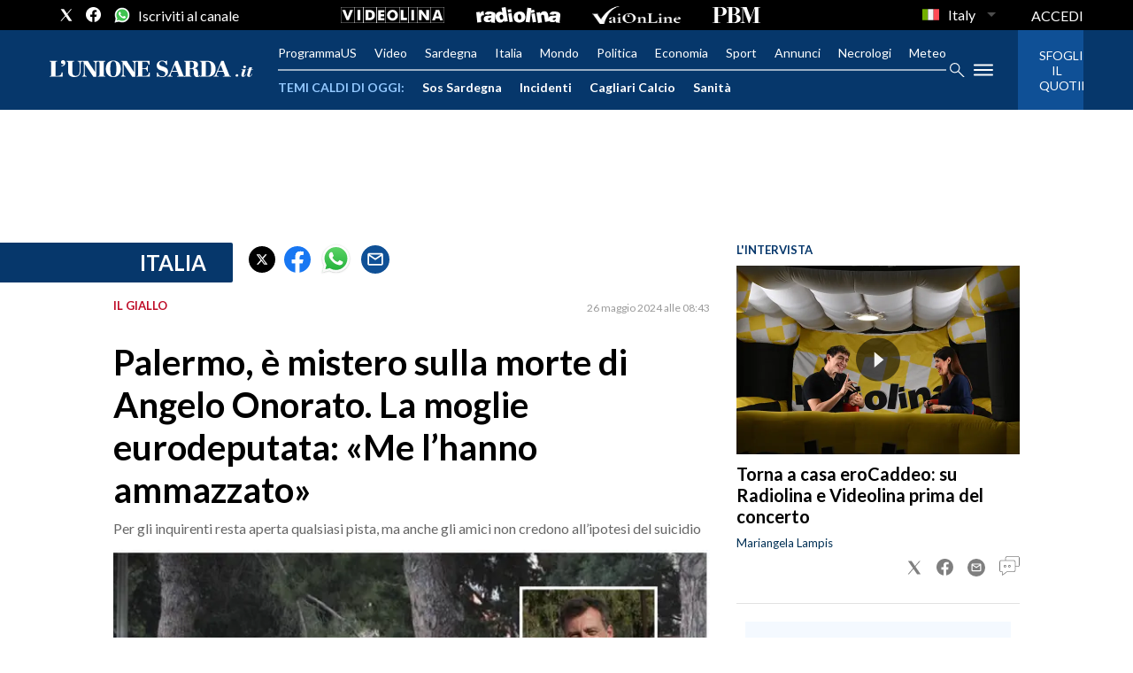

--- FILE ---
content_type: text/xml
request_url: https://sts.eu-north-1.amazonaws.com/
body_size: 2061
content:
<AssumeRoleWithWebIdentityResponse xmlns="https://sts.amazonaws.com/doc/2011-06-15/">
  <AssumeRoleWithWebIdentityResult>
    <Audience>eu-north-1:f170443a-5315-4a5b-9a1c-2d4c6076bcde</Audience>
    <AssumedRoleUser>
      <AssumedRoleId>AROAV3BOOFOMCVGNQ6QAF:cwr</AssumedRoleId>
      <Arn>arn:aws:sts::401676839832:assumed-role/RUM-Monitor-eu-north-1-401676839832-2741262933961-Unauth/cwr</Arn>
    </AssumedRoleUser>
    <Provider>cognito-identity.amazonaws.com</Provider>
    <Credentials>
      <AccessKeyId>ASIAV3BOOFOMJQGTTG5F</AccessKeyId>
      <SecretAccessKey>dZzOX17IlMCqiJkW1F3m7F0MNcrO5GBxCzwDHdtv</SecretAccessKey>
      <SessionToken>IQoJb3JpZ2luX2VjEDQaCmV1LW5vcnRoLTEiRjBEAiAoKRT9vfnYrmHo3oPFdDPEntXhYhgS+nTwLTsOHfU4EwIgZAU0C7sFJb3Mw/yj6O1TrWKZw7rifJXleSq2sfGcI50qkQMI/f//////////ARAEGgw0MDE2NzY4Mzk4MzIiDJQZcvTAGz5tU9qxxCrlAltQbSxqrZL+QE4wnkqQQlz0mMEn1YYiqbgNik0n+ULsR9/PGfo3aCJeIVwe6WgWArBr+pX0hXmhgaiTQqzkphnv9qw/Xc9CK88jY7v8O7EQjkYKfhAQTmRwBxBoBv+1Iuzo/AwBYCu20lVWETcu8pummUeTmg1lI7t0zgoJcKL6eRhHXoQ2mdTltTWjcBPk2jXW2L/U7n4odc2LAKNH6ZBS4Wd0u5H3GbEEWQHIDqHrcCkrkCmgjcxMmnJ4I4G9hL+SonV/HixUCsQXqBnD9A4oNS+83IXY+Ko5tPktCNeE9eiZdcYQYXN/T5GXeX6E0oqgzJIVC5hpcDjnXBEYt/1XUFHYN2RRZqKoE4MEKsg5zwoB+ncD0V2pYtYPFsjyQQequcLbhG5JUNWmx9mYZfGPBRcBa8TagQkhGEfJNuKO63lunLGWWGHf1HVmf7lMNzyR/EjZmXCBKbO3fvLiTVk4BVwD4DDkw6bKBjqGAt/SiUnZqzU3zvptgKe1lrpJQLXYxeqRgFG1VA9F5Qt6DW6ur3GAVjSujuZMbLq5R1NEMXlI9Ym8z3N7G5wka/H5lvy74RaAARdepI1bP7x7UL1Cq/MgbLD14lVYXilaIz+7cm1xf9TpjcpganPG568mcDfxrxUJ1ze2CAkB/qbePtKdIphCleWOTcuRFECfL7WkMih9iMtZ5YN3lZ/uiB1J/HKarCafnIb/4c0kKlTvGbHngfZlGzF9ryjrqkMWrxnx0+/nADSrJv+CUgpSIphTb14e75PRCurEy+aD6VKBSU3gCpEU48KGwkElXJdIimcA7Uxyljdh4NfEdsHYOK64nMen5N8=</SessionToken>
      <Expiration>2025-12-22T20:54:12Z</Expiration>
    </Credentials>
    <SubjectFromWebIdentityToken>eu-north-1:5d85ce2b-9848-c183-a7ce-0e9f3f490dfc</SubjectFromWebIdentityToken>
  </AssumeRoleWithWebIdentityResult>
  <ResponseMetadata>
    <RequestId>2d19e300-3ef6-4c7a-a2c1-1ccec0f23acc</RequestId>
  </ResponseMetadata>
</AssumeRoleWithWebIdentityResponse>


--- FILE ---
content_type: application/javascript; charset=UTF-8
request_url: https://www.unionesarda.it/_next/static/wlMndcNsBVzxzxfLfsqEs/_buildManifest.js
body_size: 270
content:
self.__BUILD_MANIFEST=function(a,s,e,t,c){return{__rewrites:{beforeFiles:[],afterFiles:[],fallback:[]},"/":[a,e,t,c,s,"static/chunks/pages/index-d8023e9c87094e3e.js"],"/_error":["static/chunks/pages/_error-4b61be14865575c5.js"],"/autore/[...path]":[a,e,s,"static/chunks/pages/autore/[...path]-36f244f995e1b8fb.js"],"/footer":[a,s,"static/chunks/pages/footer-c25932ae813f1563.js"],"/header":[a,s,"static/chunks/pages/header-f4e36dc17277802f.js"],"/headerfooter":[a,s,"static/chunks/pages/headerfooter-59a77941e18966be.js"],"/search":[a,e,s,"static/chunks/pages/search-e8c309b174669e8a.js"],"/tag/[...path]":["static/chunks/pages/tag/[...path]-1346007445464f6e.js"],"/tags/enti-aziende/[...path]":[a,e,t,s,"static/chunks/pages/tags/enti-aziende/[...path]-43561cc5e6f8d99f.js"],"/tags/generici/[...path]":[a,e,t,s,"static/chunks/pages/tags/generici/[...path]-040fd46f4a547df0.js"],"/tags/geolocalizzazione/[...path]":[a,e,t,s,"static/chunks/pages/tags/geolocalizzazione/[...path]-ed1e59aaf3bfe96a.js"],"/tags/personaggi/[...path]":[a,e,t,s,"static/chunks/pages/tags/personaggi/[...path]-8749b40ef33a5d83.js"],"/tags/sports/[...path]":[a,e,t,s,"static/chunks/pages/tags/sports/[...path]-487db746be75fe72.js"],"/[...index]":[a,e,t,c,s,"static/chunks/pages/[...index]-851ae2e4da4ff391.js"],sortedPages:["/","/_app","/_error","/autore/[...path]","/footer","/header","/headerfooter","/search","/tag/[...path]","/tags/enti-aziende/[...path]","/tags/generici/[...path]","/tags/geolocalizzazione/[...path]","/tags/personaggi/[...path]","/tags/sports/[...path]","/[...index]"]}}("static/chunks/693-84c807b592ce2943.js","static/css/c56c5fcedb14d7c4.css","static/chunks/602-e5de50e94a94c93c.js","static/chunks/212-f4b36a8ea5cc97ab.js","static/chunks/833-d7ccf10df4794066.js"),self.__BUILD_MANIFEST_CB&&self.__BUILD_MANIFEST_CB();

--- FILE ---
content_type: application/javascript; charset=UTF-8
request_url: https://www.unionesarda.it/us-auth.js
body_size: 3049
content:
/* 
 eslint-disable
   block-scoped-var,
   camelcase,
   eqeqeq,
   max-statements-per-line,
   new-cap,
   no-cond-assign,
   no-return-assign,
   no-sequences,
   no-throw-literal,
   no-var,
   no-unused-expressions,
   no-unused-vars,
   prefer-arrow-callback,
   prettier/prettier,
   unicorn/catch-error-name,
   unicorn/error-message,
   unicorn/prefer-optional-catch-binding,
   unicorn/prevent-abbreviations,
   yoda,
*/
!function(){var e="ABCDEFGHIJKLMNOPQRSTUVWXYZabcdefghijklmnopqrstuvwxyz0123456789+/=";function n(e){this.message=e}n.prototype=new Error,n.prototype.name="InvalidCharacterError";var r="undefined"!=typeof window&&window.atob&&window.atob.bind(window)||function(r){var t=String(r).replace(/=+$/,"");if(t.length%4==1)throw new n("'atob' failed: The string to be decoded is not correctly encoded.");for(var o,i,a=0,d=0,c="";i=t.charAt(d++);~i&&(o=a%4?64*o+i:i,a++%4)?c+=String.fromCharCode(255&o>>(-2*a&6)):0)i=e.indexOf(i);return c};function t(e){var n=e.replace(/-/g,"+").replace(/_/g,"/");switch(n.length%4){case 0:break;case 2:n+="==";break;case 3:n+="=";break;default:throw"Illegal base64url string!"}try{return function(e){return decodeURIComponent(r(e).replace(/(.)/g,function(e,n){var r=n.charCodeAt(0).toString(16).toUpperCase();return r.length<2&&(r="0"+r),"%"+r}));}(n);}catch(e){return r(n)}}function o(e){this.message=e}function i(e,n){if("string"!=typeof e)throw new o("Invalid token specified");var r=!0===(n=n||{}).header?0:1;try{return JSON.parse(t(e.split(".")[r]))}catch(e){throw new o("Invalid token specified: "+e.message)}}o.prototype=new Error,o.prototype.name="InvalidTokenError",window&&("function"==typeof window.define&&window.define.amd?window.define("jwt_decode",function(){return i}):window&&(window.jwt_decode=i))}();
/* 
  eslint-enable
    block-scoped-var,
    camelcase,
    eqeqeq,
    max-statements-per-line,
    new-cap,
    no-cond-assign,
    no-return-assign,
    no-sequences,
    no-throw-literal,
    no-var,
    no-unused-expressions,
    no-unused-vars,
    prefer-arrow-callback,
    prettier/prettier,
    unicorn/catch-error-name,
    unicorn/error-message,
    unicorn/prefer-optional-catch-binding,
    unicorn/prevent-abbreviations,
    yoda,
  */

function setCookie(name, value, days) {
  let expires = ''
  if (days) {
    const date = new Date()
    date.setTime(date.getTime() + days * 24 * 60 * 60 * 1000)
    expires = '; expires=' + date.toUTCString()
  }

  document.cookie = name + '=' + (value || '') + expires + '; path=/'
}

function getCookie(name) {
  const nameEQ = name + '='
  const ca = document.cookie.split(';')
  for (let c of ca) {
    while (c.charAt(0) === ' ') c = c.slice(1, c.length)
    if (c.indexOf(nameEQ) === 0) return c.slice(nameEQ.length, c.length)
  }

  return null
}

function deleteCookie(name) {
  document.cookie = name + '=; expires=Thu, 01 Jan 1970 00:00:01 GMT; path=/;'
}

const myus = 'https://www.unionesarda.it/myus'
const webapi = 'https://webapi.unionesarda.it/api'

const tokenCookieName = 'pvt_token'
const jwtCookieName = 'us_jwt'

const authUser = {
  pvtToken: getCookie(tokenCookieName),
  jwt: getCookie(jwtCookieName),
  nickname: false,
  isLoggedIn: false,
  isSubscribed: false,
}

const userDataUpdated = () => {
  const event = new Event('userDataUpdated')
  window.dispatchEvent(event)
}

window.addEventListener('userDataUpdated', () => sendPaywallEvent())
window.addEventListener('userDataUpdated', () => updateLoginButtons())

const sendPaywallEvent = () => {
  const event = new Event('paywallStateChange')
  event.isPaywallLocked = !authUser.isLoggedIn || !authUser.isSubscribed
  window.dispatchEvent(event)
}

const initUsUI = () => {
  const uiBackground = document.querySelector('#userauth-layer')
  const uiCloseBtn = document.querySelector('#userauth-close')
  uiBackground.addEventListener('click', hideUsUI)
  uiCloseBtn.addEventListener('click', hideUsUI)
}

const showUsUI = element => {
  const authUi = document.querySelector('#userauth-ui')
  const frameContainer = authUi.querySelector('#userauth-frame')
  frameContainer.innerHTML = ''
  if (element === 'hide') {
    authUi.setAttribute('hidden', '')
    return
  }

  if (typeof element === 'string') {
    const elementTxt = element
    element = document.createElement('def')
    element.innerHTML = elementTxt
  }

  element.className += ` ${frameContainer.className}`
  frameContainer.append(element)
  authUi.removeAttribute('hidden')
}

const hideUsUI = () => {
  showUsUI('hide')
}

const showLoginUI = event => {
  if (event && event.preventDefault) event.preventDefault()
  const frame = document.createElement('iframe')
  frame.width = '400'
  frame.height = '600'
  frame.src = `${myus}/loginext`
  showUsUI(frame)
}

const updateLoginButtons = () => {
  const loginButtons = document.querySelectorAll('.pelcro-login-button')

  for (const loginButton of loginButtons) {
    const loginMenuTop = loginButton.parentElement

    loginButton.loginTxt =
      loginButton.loginTxt || loginButton.textContent || 'ACCEDI'

    loginButton.innerHTML = loginButton.loginTxt
    loginButton.removeEventListener('click', showLoginUI)

    if (authUser.isLoggedIn) {
      loginButton.innerHTML = `Ciao, ${authUser.nickname} &#x1F464;`
    } else {
      loginButton.addEventListener('click', showLoginUI)
    }

    if (loginButton.classList.contains('userauth-menu')) {
      if (authUser.isLoggedIn) {
        const userMenu = document.createElement('ul')
        loginMenuTop.append(userMenu)
        userMenu.classList.add('submenu-links')
        const profileMenu = document.createElement('li')
        userMenu.append(profileMenu)
        const profileLink = document.createElement('a')
        profileLink.innerHTML = 'Il mio profilo'
        const absoluteURL = 'https://profilo.unionesarda.it';
        profileLink.href = absoluteURL;
        profileMenu.append(profileLink)
        const logoutMenu = document.createElement('li')
        userMenu.append(logoutMenu)
        const logoutLink = document.createElement('a')
        logoutLink.innerHTML = 'Esci'
        logoutLink.href = '#'
        logoutLink.addEventListener('click', logOut)
        logoutMenu.append(logoutLink)
      } else if (loginButton.nextSibling) {
        loginButton.nextSibling.remove()
      }
    }
  }
}

const updateUserData = () => {
  if (!authUser.pvtToken) {
    authUser.nickname = false
    authUser.isLoggedIn = false
    authUser.isSubscribed = false
    userDataUpdated()
    return
  }

  if (authUser.jwt) userDataFromJWT(authUser.jwt)

  const xhr = new XMLHttpRequest()
  xhr.open('POST', `${webapi}/User/GetAdvancedAuth`)
  xhr.setRequestHeader('Content-Type', 'application/json;charset=UTF-8')
  xhr.onreadystatechange = function () {
    if (xhr.readyState !== 4 || xhr.status !== 200) return
    const resp = JSON.parse(xhr.responseText)
    userDataFromJWT(resp.jwt)
    setCookie(jwtCookieName, resp.jwt, 10)
    userDataUpdated()
  }

  xhr.send(JSON.stringify({ token: authUser.pvtToken }))
}

const userDataFromJWT = jwt => {
  // eslint-disable-next-line no-undef
  const userDecoded = jwt_decode(jwt)
  authUser.jwt = jwt
  authUser.isLoggedIn = true
  authUser.nickname = userDecoded.userName
  authUser.isSubscribed = userDecoded.subscription === 'active'
}

const logOut = event => {
  if (event && event.preventDefault) event.preventDefault()
  showUsUI('Uscita in corso...')
  deleteCookie(tokenCookieName)
  deleteCookie(jwtCookieName)
  authUser.pvtToken = false
  authUser.jwt = false
  updateUserData()
  const xhr = new XMLHttpRequest()
  xhr.open('POST', 'https://www.unionesarda.it/utenti/loginview')
  xhr.setRequestHeader('Content-Type', 'application/json;charset=UTF-8')
  xhr.onreadystatechange = function () {
    if (xhr.readyState !== 4) return
    showUsUI('Uscita effettuata')
    setTimeout(() => showUsUI('hide'), 3000)
  }

  xhr.send(JSON.stringify({ signOut: true }))
}

window.addEventListener('message', event => {
  if (event.origin !== 'https://www.unionesarda.it') return
  if (document.querySelector('#userauth-ui[hidden]')) return
  if (!event.data.status || !event.data.message) return
  if (event.data.status === 'OK' && event.data.pvt_token) {
    authUser.pvtToken = event.data.pvt_token
    setCookie(tokenCookieName, authUser.pvtToken, 10)
    updateUserData()
    showUsUI('Accesso effettuato con successo')
  } else {
    showUsUI('Si sono verificati problemi. Si prega di riprovare')
  }

  setTimeout(() => showUsUI('hide'), 3000)
})

const parseURLTriggers = () => {
  const match = location.search.match(/^\?.*\bview=([\w-]+)/)
  if (!match) return
  switch (match[1]) {
    case 'login':
      showLoginUI()
      break
    default:
  }
}

let articleBodyPaywall
let articlePaywallBox
let articleBodyCropped
let articleBodyParent
let articleBodyPlaceholder
let articleBodyPhantom

const initArticleElements = () => {
  articleBodyPaywall = document.querySelector('#article_body_premium')
  articlePaywallBox = document.querySelector('#article_paywall_box')
  articleBodyCropped = document.querySelector('.article-body.article-croped')
  if (articleBodyPaywall && !articleBodyPlaceholder) {
    articleBodyPlaceholder = document.createElement('div')
    articleBodyParent = articleBodyPaywall.parentNode
  } else if (articleBodyPlaceholder) {
    articleBodyParent = articleBodyPlaceholder.parentNode
  }
}

const initArticle = () => {
  initArticleElements()
  if (!articleBodyPaywall) return
  articleBodyPaywall.before(articleBodyPlaceholder)
  articleBodyPaywall.remove()
  articleBodyPhantom = articleBodyPaywall
  articleBodyPaywall.removeAttribute('hidden')

  window.addEventListener('paywallStateChange', () => {
    togglePaywallElements()
  })
}

const togglePaywallElements = () => {
  initArticleElements()
  const userIsLogged = authUser.isLoggedIn && authUser.isSubscribed
  const articleIsVisible =
    Boolean(articleBodyPaywall) &&
    articleBodyPaywall.parentNode === articleBodyParent

  if (userIsLogged && !articleIsVisible) {
    articlePaywallBox.setAttribute('hidden', '')
    articleBodyCropped.setAttribute('hidden', '')
    articleBodyPlaceholder.before(articleBodyPhantom)
  } else if (!userIsLogged && articleIsVisible) {
    articlePaywallBox.removeAttribute('hidden')
    articleBodyCropped.removeAttribute('hidden')
    articleBodyPaywall.remove()
  }
}

const initUsAuth = [
  initArticle,
  initUsUI,
  parseURLTriggers,
  updateLoginButtons,
  updateUserData,
]

window.addEventListener('load', () => {
  for (const func of initUsAuth) {
    if (typeof func === 'function') {
      try {
        func()
      } catch {}
    }
  }
})


--- FILE ---
content_type: application/javascript; charset=UTF-8
request_url: https://www.unionesarda.it/_next/static/chunks/602-e5de50e94a94c93c.js
body_size: 4285
content:
(self.webpackChunk_N_E=self.webpackChunk_N_E||[]).push([[602],{6168:function(n,e,t){"use strict";var i=t(7294),a=t(5182);n.exports=function(){return i.useContext(a)}},5514:function(n,e,t){"use strict";var i=t(7294),a=t(2918),o=t.n(a),r=t(6168),l=t.n(r),s=t(9008),d=t.n(s),u=i.createElement;function c(n){var e=n.statusCode,t=n.title,a=l()();return a&&e>0&&(a.response.statusCode=e),u(i.Fragment,null,u(d(),null,u("link",{rel:"amphtml"})),u(o(),{statusCode:e,title:t}))}c.defaultProps={statusCode:-1},e.Z=c},9613:function(n,e,t){"use strict";t.d(e,{d2:function(){return l},aG:function(){return s.Z},Fk:function(){return u},uF:function(){return p},Md:function(){return m.Z}});var i=t(7294),a=t(9008),o=t.n(a),r=i.createElement,l=function(n){var e=n.articleSection,t=n.author,i=n.dateModified,a=n.datePublished,l=n.headline,s=n.image,d=n.mainEntityOfPage,u=n.name,c=n.publisher,p={"@context":"https://schema.org","@type":"Article",articleSection:e,author:{"@type":"Person",name:(null==t?void 0:t.name)||"Redazione"},dateModified:i||a,datePublished:a,headline:l,image:s,mainEntityOfPage:{"@type":"WebPage","@id":d},name:u,publisher:c?{"@type":"Organization",name:c.name,logo:c.logo?{"@type":"ImageObject",url:c.logo}:void 0,sameAs:c.sameAs||[]}:void 0};return r(o(),null,r("script",{dangerouslySetInnerHTML:{__html:JSON.stringify(p)},type:"application/ld+json"}))},s=t(8305);t(9215);var d=i.createElement,u=function(n){var e=n.description,t=n.location,i=n.logo,a=n.name,r=n.telephone,l=n.url,s=n.sameAs,u={"@context":"https://schema.org","@type":"NewsMediaOrganization",description:e,location:t?{"@type":"PostalAddress",addressLocality:t.addressLocality,addressRegion:t.addressRegion,postalCode:t.postalCode,streetAddress:t.streetAddress}:void 0,logo:i?{"@type":"ImageObject",url:i}:void 0,name:a,telephone:r,url:l,sameAs:s};return d(o(),null,d("script",{dangerouslySetInnerHTML:{__html:JSON.stringify(u)},type:"application/ld+json"}))},c=i.createElement,p=function(n){var e=n.name,t=n.contentUrl,i=n.dateModified,a=n.datePublished,r=n.description,l=n.mainEntityOfPage,s=n.thumbnailUrl,d=n.uploadDate;return c(o(),null,c("script",{dangerouslySetInnerHTML:{__html:JSON.stringify({"@context":"https://schema.org","@type":"VideoObject",contentUrl:t,dateModified:i,datePublished:a,description:r,mainEntityOfPage:{"@type":"WebPage","@id":l},name:e,thumbnailUrl:s,uploadDate:d})},type:"application/ld+json"}))},m=t(5792)},2582:function(n,e,t){"use strict";t.d(e,{C:function(){return o}});var i=t(9499);function a(n,e){var t=Object.keys(n);if(Object.getOwnPropertySymbols){var i=Object.getOwnPropertySymbols(n);e&&(i=i.filter(function(e){return Object.getOwnPropertyDescriptor(n,e).enumerable})),t.push.apply(t,i)}return t}function o(n){if(n.teaserImage&&n.teaserImage.baseUrl)d=n.teaserImage;else if(n.topMedia){var e,t,o,r,l,s,d,u=n.topMedia;switch(u.__typename){case"Image":d=u;break;case"Video":case"Audio":case"ImageGallery":d=u.image;break;default:d=void 0}}return{id:n.id,title:n.teaserHeadline||n.title,text:n.teaserText||n.teaserSummary,textLong:n.teaserTextLong,byline:n.byline,media:d,date:n.publishedDate,content:function(n){for(var e=1;e<arguments.length;e++){var t=null!=arguments[e]?arguments[e]:{};e%2?a(Object(t),!0).forEach(function(e){(0,i.Z)(n,e,t[e])}):Object.getOwnPropertyDescriptors?Object.defineProperties(n,Object.getOwnPropertyDescriptors(t)):a(Object(t)).forEach(function(e){Object.defineProperty(n,e,Object.getOwnPropertyDescriptor(t,e))})}return n}({authorName:null===(e=n.authors)||void 0===e?void 0:null===(t=e[0])||void 0===t?void 0:t.name,authorRole:null===(o=n.authors)||void 0===o?void 0:null===(r=o[0])||void 0===r?void 0:r.role,authorUrl:null===(l=n.authors)||void 0===l?void 0:null===(s=l[0])||void 0===s?void 0:s.authorUrl},n)}}},5324:function(n,e,t){"use strict";t.d(e,{NP:function(){return c},bz:function(){return d}});var i,a,o,r=t(4660),l=t(6997),s=t(7838),d=(0,l.Ps)(i||(i=(0,r.Z)(["\n  fragment SlotData on Slot {\n    id\n    name\n    headline\n    hidden\n\n    link {\n      ... on Link {\n        label\n        url\n        hidden\n        content {\n          url\n          path\n        }\n      }\n    }\n\n    layout\n    style\n\n    customHtmlFragmentDesktop\n    customHtmlFragmentMobile\n\n    ...TeasersData\n  }\n  ","\n"])),s.wh),u=(0,l.Ps)(a||(a=(0,r.Z)(["\n  fragment SlotGroupData on SlotGroup {\n    id\n    layout\n    headline\n    hidden\n\n    link {\n      ... on Link {\n        label\n        url\n        hidden\n        content {\n          url\n          path\n        }\n      }\n    }\n\n    name\n    title\n\n    slots {\n      ...SlotData\n    }\n  }\n\n  ","\n"])),d),c=(0,l.Ps)(o||(o=(0,r.Z)(['\n  query page(\n    $siteId: ID\n    $path: String!\n    $preview: String\n    $limit: Int\n    $offset: Int\n    $absolute: Boolean = false\n  ) @preview(data: $preview) {\n    environment {\n      baseUrl\n    }\n\n    page(path: $path, siteId: $siteId) {\n      errorInfo {\n        statusCode\n        message\n      }\n      path {\n        id\n        title\n        path(absolute: $absolute)\n\n        ... on Section {\n          pathSegment\n          navigation {\n            ...NavigationItemData\n          }\n        }\n      }\n      gallerySectionId\n      videoSectionId\n\n      site {\n        id\n        seoTitle\n        seoDescription\n        title\n        path(absolute: $absolute)\n        url\n\n        advSettings {\n          ...AdvSettingsData\n        }\n\n        publisherName\n        publisherLogo {\n          url(height: 60)\n        }\n\n        navigation {\n          ...NavigationItemData\n        }\n\n        megaMenu {\n          ...MegaMenuGroupData\n        }\n\n        trending {\n          ...NavigationItemData\n        }\n      }\n\n      section {\n        id\n        title\n        seoTitle\n        seoDescription\n        advSettings {\n          ...AdvSettingsData\n        }\n        #        tags {\n        #          name\n        #          url\n        #        }\n\n        path(absolute: $absolute)\n        url\n        style\n        pathSegment\n        isPremium\n        isSponsored\n        noIndex\n        disableComments\n        teaserSummary\n        description\n        image {\n          baseUrl\n        }\n        parent {\n          title\n        }\n        tags {\n          name\n          url\n        }\n\n        contentPath {\n          ... on Section {\n            id\n            title\n          }\n        }\n\n        pathToRoot {\n          title\n          url\n        }\n\n        sections {\n          id\n          title\n          path(absolute: $absolute)\n        }\n      }\n\n      leaf {\n        title\n        __typename\n\n        ... on Audio {\n          id\n          premiumType\n          title\n          caption\n          description\n          mediaUrl\n          mediaId\n          contentUrl\n          pathSegment\n          path\n\n          url: absoluteUrl\n\n          parent {\n            title\n            ... on Site {\n              url\n            }\n            ... on Section {\n              url\n              pathToRoot {\n                title\n              }\n              slots {\n                ...SlotData\n              }\n\n              tags {\n                name\n                url\n              }\n            }\n          }\n\n          image {\n            width\n            height\n            baseUrl\n          }\n        }\n\n        ... on Video {\n          id\n          premiumType\n          title\n          caption\n          description\n          mediaUrl\n          mediaId\n          contentUrl\n          pathSegment\n          path\n\n          hideAuthor\n          byline\n\n          authors {\n            name\n            role\n            bio\n            imageUrl\n            authorUrl\n            deactivated\n          }\n\n          url: absoluteUrl\n          publishedDate\n          updatedDate\n          noIndex\n\n          parent {\n            title\n            ... on Site {\n              url\n            }\n            ... on Section {\n              url\n              pathToRoot {\n                title\n              }\n            }\n          }\n\n          image {\n            width\n            height\n            baseUrl\n          }\n\n          publishingInfo {\n            contentId\n          }\n\n          section {\n            id\n            style\n            slots {\n              ...SlotData\n            }\n            advSettings {\n              ...AdvSettingsData\n            }\n          }\n          tags {\n            name\n            url\n          }\n\n          locations {\n            name\n            url\n          }\n\n          organizations {\n            name\n            url\n          }\n\n          persons {\n            name\n            url\n          }\n\n          sports {\n            name\n            url\n          }\n        }\n\n        ... on Article {\n          id\n          lead\n          body\n          topMediaCaption\n          publishedDate\n          updatedDate\n          bodyText\n          seoTitle\n          seoDescription\n          socialTitle\n          socialDescription\n          url\n          pathSegment\n          path\n          teaserSummary\n          premiumType\n          commentStatus\n          hideAuthor\n          authorBio\n          byline\n          noIndex\n          localeString\n\n          parent {\n            ... on Site {\n              url\n              articlePageSlots {\n                ...SlotData\n              }\n            }\n\n            ... on Section {\n              url\n              articlePageSlots {\n                ...SlotData\n              }\n            }\n          }\n\n          localizations {\n            title\n            localeString\n            url\n            path\n          }\n\n          relatedContent {\n            ... on WebContent {\n              nullableId: id\n              title\n              path\n            }\n            ... on Link {\n              id\n              title\n              url\n\n              content {\n                url\n              }\n            }\n          }\n\n          teaserOvertitle\n          customKeyword\n\n          footer {\n            code\n          }\n\n          publishingInfo {\n            contentId\n          }\n\n          contentPath {\n            id\n            title\n\n            ... on WebContent {\n              path(absolute: $absolute)\n            }\n          }\n\n          topMedia {\n            ... on Audio {\n              id\n              title\n              description\n              mediaUrl\n              mediaId\n              caption\n            }\n\n            ... on Image {\n              width\n              height\n              title\n              baseUrl\n              description\n              byline\n              alternativeText\n            }\n\n            ... on Video {\n              title\n              description\n              mediaUrl\n              mediaId\n              caption\n              image {\n                width\n                height\n                baseUrl\n              }\n            }\n\n            ... on ImageGallery {\n              id\n              title\n              caption\n              items {\n                description\n                caption\n                image {\n                  id\n                  width\n                  height\n                  baseUrl\n                  alternativeText\n                }\n              }\n              images {\n                width\n                height\n                baseUrl\n                description\n                alternativeText\n              }\n            }\n          }\n\n          embeds {\n            ... on Image {\n              id\n              byline\n              baseUrl\n              description\n              width\n              height\n              alternativeText\n            }\n\n            ... on ImageGallery {\n              id\n              title\n              caption\n              items {\n                caption\n                description\n                image {\n                  id\n                  baseUrl\n                  width\n                  height\n                  alternativeText\n                }\n              }\n              images {\n                baseUrl\n                description\n                width\n                height\n                alternativeText\n              }\n            }\n\n            ... on Video {\n              id\n              title\n              caption\n              description\n              mediaUrl\n              mediaId\n\n              image {\n                baseUrl\n              }\n            }\n\n            ... on Audio {\n              id\n              title\n              description\n              mediaUrl\n              mediaId\n            }\n\n            ... on Article {\n              id\n\n              title\n              topMediaCaption\n              hideAuthor\n              byline\n\n              path\n\n              teaserImage {\n                baseUrl\n                alternativeText\n              }\n\n              authors {\n                name\n                role\n                authorUrl\n                deactivated\n                authorUrl\n              }\n\n              topMedia {\n                ... on Image {\n                  baseUrl\n                  description\n                  alternativeText\n                }\n\n                ... on Video {\n                  title\n                  description\n\n                  image {\n                    baseUrl\n                  }\n                }\n\n                ... on ImageGallery {\n                  id\n                  title\n                  items {\n                    caption\n                    description\n                    image {\n                      id\n                      baseUrl\n                      alternativeText\n                    }\n                  }\n                  images {\n                    baseUrl\n                    description\n                    alternativeText\n                  }\n                }\n              }\n\n              parent {\n                title\n              }\n            }\n          }\n\n          parent {\n            title\n          }\n\n          recommendedArticles {\n            ...TeasersData\n          }\n\n          authors {\n            name\n            role\n            bio\n            imageUrl\n            authorUrl\n            deactivated\n          }\n\n          tags {\n            name\n            url\n          }\n\n          locations {\n            name\n            url\n          }\n\n          organizations {\n            name\n            url\n          }\n\n          persons {\n            name\n            url\n          }\n\n          sports {\n            name\n            url\n          }\n        }\n\n        ... on ImageGallery {\n          id\n          premiumType\n          noIndex\n\n          hideAuthor\n          byline\n\n          authors {\n            name\n            role\n            bio\n            imageUrl\n            authorUrl\n            deactivated\n          }\n\n          title\n          caption\n          pathSegment\n          path\n          url: absoluteUrl\n          description\n          publishedDate\n          updatedDate\n          noIndex\n          items {\n            caption\n            description\n            image {\n              id\n              baseUrl\n              alternativeText\n            }\n          }\n          images {\n            title\n            baseUrl\n            description\n            alternativeText\n          }\n          parent {\n            title\n          }\n\n          publishingInfo {\n            contentId\n          }\n\n          parent {\n            title\n            title\n            ... on Site {\n              url\n            }\n            ... on Section {\n              url\n              pathToRoot {\n                title\n              }\n            }\n          }\n\n          section {\n            id\n            isPremium\n            disableComments\n\n            title\n            style\n            slots {\n              ...SlotData\n            }\n            advSettings {\n              ...AdvSettingsData\n            }\n          }\n\n          tags {\n            name\n            url\n          }\n\n          locations {\n            name\n            url\n          }\n\n          organizations {\n            name\n            url\n          }\n\n          persons {\n            name\n            url\n          }\n\n          sports {\n            name\n            url\n          }\n        }\n\n        ... on TextPage {\n          id\n          body\n          pathSegment\n        }\n\n        ... on Site {\n          id\n          slots {\n            ...SlotData\n            ...SlotGroupData\n          }\n        }\n\n        ... on Section {\n          id\n          pathSegment\n          tags {\n            name\n            url\n          }\n\n          slots {\n            ...SlotData\n          }\n\n          style\n        }\n      }\n    }\n\n    lastUpdate: search(\n      query: "*"\n      offset: 0\n      limit: 1\n      sort: DATE\n      siteId: $siteId\n    ) {\n      articles {\n        publishedDate\n      }\n    }\n  }\n  ',"\n  ","\n  ","\n  ","\n  ","\n  ","\n"])),u,d,s.wh,s.t6,s.Nj,s.WY)},9894:function(n,e,t){"use strict";var i=t(3227),a=t(8361),o=t(5971),r=t(2715),l=t(1193);Object.defineProperty(e,"__esModule",{value:!0}),e.default=void 0;var s=t(2648).Z,d=s(t(7294)),u=s(t(6505)),c={400:"Bad Request",404:"This page could not be found",405:"Method Not Allowed",500:"Internal Server Error"};function p(n){var e=n.res,t=n.err;return{statusCode:e&&e.statusCode?e.statusCode:t?t.statusCode:404}}var m={error:{fontFamily:'-apple-system, BlinkMacSystemFont, Roboto, "Segoe UI", "Fira Sans", Avenir, "Helvetica Neue", "Lucida Grande", sans-serif',height:"100vh",textAlign:"center",display:"flex",flexDirection:"column",alignItems:"center",justifyContent:"center"},desc:{display:"inline-block",textAlign:"left",lineHeight:"49px",height:"49px",verticalAlign:"middle"},h1:{display:"inline-block",margin:0,marginRight:"20px",padding:"0 23px 0 0",fontSize:"24px",fontWeight:500,verticalAlign:"top",lineHeight:"49px"},h2:{fontSize:"14px",fontWeight:"normal",lineHeight:"49px",margin:0,padding:0}},h=function(n){o(s,n);var e,t=(e=function(){if("undefined"==typeof Reflect||!Reflect.construct||Reflect.construct.sham)return!1;if("function"==typeof Proxy)return!0;try{return Boolean.prototype.valueOf.call(Reflect.construct(Boolean,[],function(){})),!0}catch(n){return!1}}(),function(){var n,t=l(s);if(e){var i=l(this).constructor;n=Reflect.construct(t,arguments,i)}else n=t.apply(this,arguments);return r(this,n)});function s(){return i(this,s),t.apply(this,arguments)}return a(s,[{key:"render",value:function(){var n=this.props,e=n.statusCode,t=n.withDarkMode,i=this.props.title||c[e]||"An unexpected error has occurred";return d.default.createElement("div",{style:m.error},d.default.createElement(u.default,null,d.default.createElement("title",null,e?"".concat(e,": ").concat(i):"Application error: a client-side exception has occurred")),d.default.createElement("div",null,d.default.createElement("style",{dangerouslySetInnerHTML:{__html:"\n                body { margin: 0; color: #000; background: #fff; }\n                .next-error-h1 {\n                  border-right: 1px solid rgba(0, 0, 0, .3);\n                }\n\n                ".concat(void 0===t||t?"@media (prefers-color-scheme: dark) {\n                  body { color: #fff; background: #000; }\n                  .next-error-h1 {\n                    border-right: 1px solid rgba(255, 255, 255, .3);\n                  }\n                }":"")}}),e?d.default.createElement("h1",{className:"next-error-h1",style:m.h1},e):null,d.default.createElement("div",{style:m.desc},d.default.createElement("h2",{style:m.h2},this.props.title||e?i:d.default.createElement(d.default.Fragment,null,"Application error: a client-side exception has occurred (see the browser console for more information)"),"."))))}}]),s}(d.default.Component);h.displayName="ErrorPage",h.getInitialProps=p,h.origGetInitialProps=p,e.default=h,("function"==typeof e.default||"object"==typeof e.default&&null!==e.default)&&void 0===e.default.__esModule&&(Object.defineProperty(e.default,"__esModule",{value:!0}),Object.assign(e.default,e),n.exports=e.default)},2918:function(n,e,t){n.exports=t(9894)}}]);

--- FILE ---
content_type: application/x-javascript;charset=utf-8
request_url: https://smetrics.rcsmetrics.it/id?d_visid_ver=5.4.0&d_fieldgroup=A&mcorgid=AA5673AE52E15B730A490D4C%40AdobeOrg&mid=92094217790226291559046485963349710290&ts=1766433249648
body_size: -41
content:
{"mid":"92094217790226291559046485963349710290"}